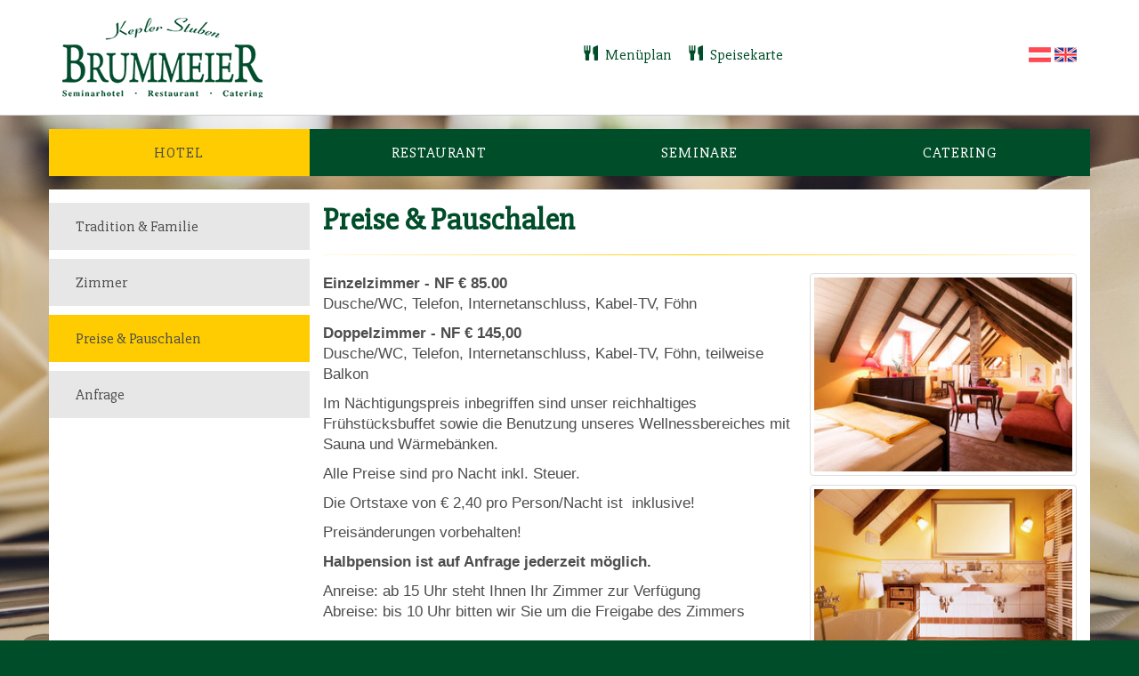

--- FILE ---
content_type: text/html; charset=utf-8
request_url: https://www.brummeier.at/hotel/preise-pauschalen/
body_size: 3627
content:
<!DOCTYPE html>
<html lang="de">
<head>

<meta charset="utf-8">
<!-- 
	furtmüller & strauß gmbh
	http://www.furtmueller-strauss.at

	This website is powered by TYPO3 - inspiring people to share!
	TYPO3 is a free open source Content Management Framework initially created by Kasper Skaarhoj and licensed under GNU/GPL.
	TYPO3 is copyright 1998-2018 of Kasper Skaarhoj. Extensions are copyright of their respective owners.
	Information and contribution at https://typo3.org/
-->

<base href="https://www.brummeier.at/">
<link rel="shortcut icon" href="/fileadmin/template/Public/Images/favicon.png" type="image/png">
<title>Preise &amp; Pauschalen - Brummeier: Seminarhotel, Restaurant, Catering</title>
<meta name="generator" content="TYPO3 CMS">
<meta http-equiv="X-UA-Compatible" content="IE=edge">
<meta name="viewport" content="width=device-width, initial-scale=1">


<link rel="stylesheet" type="text/css" href="typo3temp/Assets/5a3d0ef334.css?1644941400" media="all">
<link rel="stylesheet" type="text/css" href="typo3conf/ext/t3colorbox/Resources/Public/Css/1.6.4/example5/colorbox.css?1485850271" media="all">
<link rel="stylesheet" type="text/css" href="//maxcdn.bootstrapcdn.com/bootstrap/3.3.7/css/bootstrap.min.css" media="all">
<link rel="stylesheet" type="text/css" href="//code.jquery.com/ui/1.12.1/themes/base/jquery-ui.css" media="all">
<link rel="stylesheet" type="text/css" href="//fonts.googleapis.com/css?family=Slabo+27px" media="all">
<link rel="stylesheet" type="text/css" href="typo3temp/ws_scss/main_69003317db172ea90fcd4f5d80381ac8a36a4a40.css?1765450618" media="all">



<script src="//code.jquery.com/jquery-3.1.1.min.js" type="text/javascript"></script>


<meta name="robots" content="index,follow">
<link rel="canonical" href="https://www.brummeier.at/hotel/preise-pauschalen/">
<meta property="og:title" content="Preise &amp; Pauschalen">
<meta property="og:type" content="article">
</head>
<body>


<div class="header">
  <div class="container">
    <div class="row visible-xs visible-sm topnav">
      <div class="col-xs-10 menu">
        <a target="_blank" href="menueplan/">
          <span class="glyphicon glyphicon-cutlery"></span>
          Menüplan
        </a>
        <a target="_blank" href="speisekarte/">
          <span class="glyphicon glyphicon-cutlery"></span>
          Speisekarte
        </a>
      </div>
      <div class="col-xs-2 text-right">
        <button class="btn btn-default hamburger-button" data-toggle="modal" data-target="#mobileNav">
          <span class="glyphicon glyphicon-list"></span>
        </button>
      </div>
    </div>
    <div class="row">
      <div class="col-md-3 col-sm-10 col-xs-10">
        <a class="logo" href="/">
          <img src="fileadmin/template/Public/Images/logo-neu.png" alt="Brummeier" title="Brummeier" class="img-responsive img-center">
        </a>
      </div>
      <div class="col-md-offset-3 col-md-4 plan-download hidden-sm hidden-xs">
        <a target="_blank" href="menueplan/">
          <span class="glyphicon glyphicon-cutlery"></span>
          Menüplan
        </a>
        <a target="_blank" href="speisekarte/">
          <span class="glyphicon glyphicon-cutlery"></span>
          Speisekarte
        </a>
      </div>
      <div class="col-md-2 col-sm-2 col-xs-2 lang-select">
        
          
            <a href="hotel/preise-pauschalen/">
              <img src="fileadmin/template/Public/Images/gb.png" alt="Deutsch">
            </a>
          
            <a href="en/hotel/prices-packages/">
              <img src="fileadmin/template/Public/Images/en-us-gb.png" alt="Englisch">
            </a>
          
        
      </div>
    </div>
  </div>
</div>


  
  <div class="content">
    <div class="container">
      <div class="row">
        <div class="col-md-12 hidden-sm hidden-xs navi">
          <div class="row"><div class="col-md-3 active"><a href="hotel/">Hotel</a></div><div class="col-md-3"><a href="restaurant/">Restaurant</a></div><div class="col-md-3"><a href="seminare/">Seminare</a></div><div class="col-md-3"><a href="catering/">Catering</a></div></div>
        </div>
      </div>
      <div class="row">
        <div class="col-md-12 main">
          <div class="row">
            <div class="col-md-3 subnavi hidden-sm hidden-xs">
              <div class="subnavi-affix" data-spy="affix" data-offset-top="84"><ul><li><a href="hotel/tradition-familie/">Tradition & Familie</a></li><li><a href="hotel/zimmer/">Zimmer</a></li><li class="active"><a href="hotel/preise-pauschalen/">Preise & Pauschalen</a></li><li><a href="hotel/anfrage/">Anfrage</a></li></ul></div>
              
              
            </div>
            <div class="col-md-9 inner-content">
              
              <div class="row"><div class="col-md-12 head"><h1>Preise & Pauschalen</h1></div></div><div class="row"><div class="col-md-12"><hr></div></div>

              <div class="row">
                <div class="col-md-12">
                  
<div id="c7">
	
		

	


	

	<div class="ce-textpic ce-right ce-intext">
		
			

	<div class="ce-gallery" data-ce-columns="1" data-ce-images="2">
		
		
			<div class="ce-row">
				
					
						<div class="ce-column">
							
									<div class="ce-media">
								

							
								
								
								
									
	
			
					<a href="fileadmin/images/hotel1.jpg" class="t3colorbox" rel="cbox10">
						
	
			<img class="img-responsive img-thumbnail" src="fileadmin/_processed_/d/a/csm_hotel1_723b1eb6d1.jpg" width="300" height="225" alt="" />
		

					</a>
				
		

								
							 

							
									</div>
								
						</div>
					
				
			</div>
		
			<div class="ce-row">
				
					
						<div class="ce-column">
							
									<div class="ce-media">
								

							
								
								
								
									
	
			
					<a href="fileadmin/images/hotel2.jpg" class="t3colorbox" rel="cbox10">
						
	
			<img class="img-responsive img-thumbnail" src="fileadmin/_processed_/8/b/csm_hotel2_f89484599b.jpg" width="300" height="225" alt="" />
		

					</a>
				
		

								
							 

							
									</div>
								
						</div>
					
				
			</div>
		
		
	</div>











		

		<div class="ce-bodytext">
			
			<p><b>Einzelzimmer - NF € 85.00</b><br />Dusche/WC, Telefon, Internetanschluss, Kabel-TV, Föhn</p>
<p><b>Doppelzimmer - NF € 145,00</b><br />Dusche/WC, Telefon, Internetanschluss, Kabel-TV, Föhn, teilweise Balkon</p>
<p>Im Nächtigungspreis inbegriffen sind unser reichhaltiges Frühstücksbuffet sowie die Benutzung unseres Wellnessbereiches mit Sauna und Wärmebänken.</p>
<p>Alle Preise sind pro Nacht inkl. Steuer. </p>
<p>Die Ortstaxe von € 2,40 pro Person/Nacht ist&nbsp; inklusive! </p>
<p>Preisänderungen vorbehalten!</p>
<p><b>Halbpension ist auf Anfrage jederzeit möglich.</b></p>
<p>Anreise: ab 15 Uhr steht Ihnen Ihr Zimmer zur Verfügung<br />Abreise: bis 10 Uhr bitten wir Sie um die Freigabe des Zimmers </p>
		</div>

		
	</div>

	


</div>


<div id="c8">
	
	<hr class="ce-div" />

	


</div>

<div id="c9">
	
		

	
		
				
			

		

	
	
	
	
	
	
	
	
		
			

	
	
		<h2>Pauschalen</h2>
	
	
	
	
	
	
	


		
	



		

		




		
				
			
	


	

	<div class="ce-textpic ce-center ce-above">
		
			











		

		<div class="ce-bodytext">
			
			<p>&nbsp;</p>
<p>&nbsp;</p>
		</div>

		
	</div>

	


</div>


<div id="c13">
	
	<hr class="ce-div" />

	


</div>

<div id="c14">
	
	<hr class="ce-div" />

	


</div>

<div id="c16">
	
	<hr class="ce-div" />

	


</div>

                </div>
              </div>
              
            </div>
          </div>
        </div>
      </div>
    </div>
  </div>
  

    
<div class="footer">
  <div class="container">
    <div class="row">
      <div class="col-md-3 col-sm-6 address">
        <span class="glyphicon glyphicon-map-marker"></span>
        <address itemscope itemtype="http://schema.org/LocalBusiness">
          <strong itemprop="name">Seminarhotel Brummeier</strong><br><br>
          <span itemprop="address" itemscope itemtype="http://schema.org/PostalAddress">
            <span itemprop="streetAddress">Stadtplatz 35</span><br>
            <span itemprop="postalCode">4070</span>
            <span itemprop="addressLocality">Eferding</span>
          </span><br><br>
          <strong>T:</strong>
          <a href="tel:+4372722462"><span itemprop="telephone">+43 (0) 7272 2462</span></a><br>
          <strong>F:</strong>
          <a href="tel:+4372722462220"><span itemprop="faxNumber">+43 (0) 7272 2462 220</span></a><br><br>
          <strong>M:</strong>
          <a href="mailto:seminar@brummeier.at"><span itemprop="email">seminar@brummeier.at</span></a><br>
          <strong>W:</strong>
          <a href="//www.brummeier.at"><span itemprop="url">www.brummeier.at</span></a>
          
          <div class="hidden" itemprop="image" itemscope itemtype="http://schema.org/ImageObject">
            <img itemprop="contentUrl" src="fileadmin/template/Public/Images/logo.png" />
            <link itemprop="url" href="http://www.brummeier.at">
          </div>
        </address>
      </div>
      <div class="col-md-3 col-sm-6 openinghours">
        <span class="glyphicon glyphicon-dashboard"></span>
        <div class="openinghours-inner">
          <strong>Öffnungszeiten</strong><br><br>
          <strong>Montag</strong><br>
          Ruhetag<br><br>
          <strong>Dienstag - Freitag</strong><br>
          07:00 bis 24:00 Uhr<br><br>
          <strong>Samstag</strong><br>
          08:00 bis 15:00 Uhr<br><br>
          <strong>Sonntag &amp; Feiertag</strong><br>
          Ruhetag
        </div>
      </div>
      <div class="clearfix visible-sm"></div>
      <div class="col-md-2 col-sm-6 quicklinks">
        <strong>Quicklinks</strong><br><br>
        <ul><li><a href="restaurant/tisch-reservieren/"><span class="glyphicon glyphicon-chevron-right"></span>Tisch reservieren</a></li><li><a href="anfahrt-adresse/"><span class="glyphicon glyphicon-chevron-right"></span>Anfahrt & Adresse</a></li><li><a href="newsletter/"><span class="glyphicon glyphicon-chevron-right"></span>Newsletter</a></li><li><a href="impressum-und-datenschutz/"><span class="glyphicon glyphicon-chevron-right"></span>Impressum und Datenschutz</a></li></ul>
      </div>
      <div class="col-md-4 col-sm-6 logos">
        <strong>Partner & Auszeichnungen</strong><br><br>
        <div class="logobar">
          <img src="fileadmin/template/Public/Images/logos.png">
          <a href="http://www.donautouristik.at" target="_blank">
            <img src="fileadmin/template/Public/Images/donautouristik.png">
          </a>
        </div><br>
        <strong>Soziale Netzwerke</strong><br><br>
        <a href="https://www.facebook.com/Brummeiers-Kepler-Stuben-1601136780138486/" target="_blank">
          <img src="fileadmin/template/Public/Images/facebook.png">
        </a>
      </div>
    </div>
  </div>
</div>
          
<div id="mobileNav" class="modal fade" tabindex="-1" role="dialog">
  <div class="modal-dialog" role="document">
    <div class="modal-content">
      <div class="modal-header">
        <button type="button" class="close" data-dismiss="modal" aria-label="Close"><span aria-hidden="true">&times;</span></button>
      </div>
      <div class="modal-body">
        <ul><li class="active"><a href="hotel/">Hotel<span class="glyphicon glyphicon-chevron-down"></span></a><ul class="mobile-sub collapse"><li><a href="hotel/tradition-familie/">Tradition & Familie</a></li><li><a href="hotel/zimmer/">Zimmer</a></li><li class="active"><a href="hotel/preise-pauschalen/">Preise & Pauschalen</a></li><li><a href="hotel/anfrage/">Anfrage</a></li></ul></li><li><a href="restaurant/">Restaurant<span class="glyphicon glyphicon-chevron-down"></span></a><ul class="mobile-sub collapse"><li><a href="restaurant/ambiente/">Ambiente</a></li><li><a href="restaurant/kulinarik/">Kulinarik</a></li><li><a href="restaurant/tisch-reservieren/">Tisch reservieren</a></li></ul></li><li><a href="seminare/">Seminare<span class="glyphicon glyphicon-chevron-down"></span></a><ul class="mobile-sub collapse"><li><a href="seminare/raeume-ausstattung/">Räume & Ausstattung</a></li><li><a href="seminare/preise-pauschalen/">Preise & Pauschalen</a></li><li><a href="seminare/anfrage/">Anfrage</a></li></ul></li><li><a href="catering/">Catering<span class="glyphicon glyphicon-chevron-down"></span></a><ul class="mobile-sub collapse"><li><a href="catering/anfrage/">Anfrage</a></li></ul></li></ul>
      </div>
    </div>
  </div>
</div>
<script src="typo3conf/ext/t3colorbox/Resources/Public/JavaScript/jquery.colorbox-1.6.4.min.js?1485850271" type="text/javascript"></script>
<script src="//maxcdn.bootstrapcdn.com/bootstrap/3.3.7/js/bootstrap.min.js" type="text/javascript"></script>
<script src="//code.jquery.com/ui/1.12.1/jquery-ui.min.js" type="text/javascript"></script>
<script src="fileadmin/template/Public/Scripts/datepicker-de.js?1485870992" type="text/javascript"></script>
<script src="fileadmin/template/Public/Scripts/main.js?1485850270" type="text/javascript"></script>
<script src="typo3temp/Assets/1b7d37da4f.js?1644941400" type="text/javascript"></script>


</body>
</html>

--- FILE ---
content_type: text/css; charset=utf-8
request_url: https://www.brummeier.at/typo3temp/ws_scss/main_69003317db172ea90fcd4f5d80381ac8a36a4a40.css?1765450618
body_size: 2013
content:
body {
  padding-top: 130px;
  background-color: #004d29; }

.img-center {
  margin: 0 auto; }

.btn-brummeier {
  background-color: #004d29;
  color: #fff; }

.btn-brummeier:hover {
  background-color: #fecc00;
  color: #4d4d4d; }

.header {
  height: 130px;
  border-bottom: 1px solid #ccc;
  position: fixed;
  top: 0;
  width: 100%;
  background: #fff;
  z-index: 999; }
  .header .topnav {
    height: 50px;
    background-color: #004d29; }
    .header .topnav .menu a {
      display: inline-block;
      color: #fff;
      text-decoration: none;
      font-family: 'Slabo 27px', Arial, sans-serif;
      font-weight: bold;
      font-size: 120%;
      margin-top: 15px;
      margin-right: 15px; }
      .header .topnav .menu a span.glyphicon {
        padding-right: 5px; }
      .header .topnav .menu a:hover {
        color: #fecc00; }
    .header .topnav .hamburger-button {
      background: transparent;
      color: #fff;
      margin-top: 8px; }
    .header .topnav .hamburger-button:hover {
      color: #fecc00; }
  .header .logo {
    display: inline-block;
    padding: 15px 0px;
    padding-top: 20px; }
  .header .plan-download {
    padding-top: 50px; }
    .header .plan-download a {
      text-decoration: none;
      color: #004d29;
      font-family: 'Slabo 27px', Arial, sans-serif;
      font-size: 120%;
      margin-right: 15px; }
      .header .plan-download a span.glyphicon {
        padding-right: 5px; }
    .header .plan-download a:hover {
      color: #fecc00; }
  .header .lang-select {
    text-align: right;
    padding-top: 50px; }
    .header .lang-select a {
      width: 25px;
      text-decoration: none; }

.header.shadow {
  box-shadow: 0px 2px 5px #ccc; }

.content {
  background: url(../../fileadmin/template/Public/Images/background1.jpeg) no-repeat center center fixed;
  -webkit-background-size: cover;
  -moz-background-size: cover;
  -o-background-size: cover;
  background-size: cover; }

.navi {
  margin: 15px 0px; }
  .navi .col-md-3 {
    padding: 0px; }
  .navi a {
    display: block;
    color: #fff;
    background-color: #004d29;
    padding: 15px 0px;
    margin: 0;
    text-align: center;
    text-transform: uppercase;
    text-decoration: none;
    font-family: 'Slabo 27px', Arial, sans-serif;
    font-size: 120%;
    letter-spacing: 1px; }
  .navi a:hover, .navi .active a {
    background-color: #fecc00;
    color: #4d4d4d; }

.main {
  background-color: #fff;
  padding-top: 15px;
  padding-bottom: 30px;
  margin-bottom: 15px; }
  .main h1, .main h2, .main h3, .main h4, .main h5, .main h6 {
    margin-top: 0;
    color: #004d29;
    font-family: 'Slabo 27px', Arial, sans-serif;
    font-weight: bold; }
  .main h1 {
    font-size: 250%; }
  .main h2 {
    font-size: 200%; }
  .main .head h1 {
    margin-bottom: 0; }
    .main .head span {
      font-size: 200%;
      font-family: 'Slabo 27px', Arial, sans-serif;
      color: #4d4d4d; }
  .main hr {
    height: 1px;
    border: 0;
    background-image: linear-gradient(to right, rgba(254, 204, 0, .1), #fecc00, rgba(254, 204, 0, .1)); }
  .main .inner-content p, .main .inner-content ul, .main .inner-content ol {
    font-size: 120%;
    color: #4d4d4d; }
    .main .inner-content a {
      color: #004d29;
      font-weight: bold; }
    .main .inner-content textarea:focus, .main .inner-content input:focus, .main .inner-content select:focus, .main .inner-content input[type]:focus, .main .inner-content .uneditable-input:focus {
      border-color: rgba(0, 77, 41, 0.8) !important;
      box-shadow: 0 1px 1px rgba(0, 77, 41, 0.075) inset, 0 0 8px rgba(0, 77, 41, 0.6) !important;
      outline: 0 none !important; }
    .main .inner-content .well ul {
      font-size: 100%; }
    .main .inner-content .carousel-control {
      color: #004d29; }
    .main .inner-content .carousel-indicators li {
      background: #004d29; }
    .main .inner-content .bild-button .panel-heading {
      padding: 0; }
      .main .inner-content .bild-button .panel-body {
        text-align: center;
        font-size: 90%;
        font-family: 'Slabo 27px', Arial, sans-serif;
        padding-bottom: 0; }
      .main .inner-content .bild-button .panel-body p {
        color: #004d29; }
    .main .inner-content .bild-button:hover {
      border: 1px solid #004d29; }
    .main .inner-content .teaser-box {
      border: none;
      box-shadow: none; }
      .main .inner-content .teaser-box .panel-heading {
        border: none;
        border-radius: 0px;
        color: #004d29;
        font-size: 120%;
        font-family: 'Slabo 27px', Arial, sans-serif;
        background-color: #fecc00; }

.subnavi .affix {
  display: block;
  top: 145px; }
  .subnavi ul {
    list-style-type: none;
    padding: 0;
    margin-left: -15px;
    margin-right: -15px; }
    .subnavi ul li {
      margin-bottom: 10px; }
      .subnavi ul li a {
        display: block;
        color: #4d4d4d;
        background-color: #e7e7e7;
        padding: 15px;
        padding-left: 30px;
        text-decoration: none;
        font-family: 'Slabo 27px', Arial, sans-serif;
        font-size: 120%; }
      .subnavi ul li a:hover {
        background-color: #fecc00; }
    .subnavi ul li.active a {
      background-color: #fecc00; }

.content.front .navi {
  margin-top: 100px; }
  .content.front .main {
    background-color: transparent;
    margin-bottom: 100px; }
    .content.front .main .panel {
      background-color: transparent;
      border: none;
      margin-bottom: 30px; }
      .content.front .main .panel .panel-heading {
        color: #004d29;
        font-family: 'Slabo 27px', Arial, sans-serif;
        font-size: 120%;
        background-color: #fecc00;
        border: none;
        border-radius: 0px; }
      .content.front .main .panel .panel-body {
        background-color: #fff; }

.footer {
  background-color: #004d29;
  color: #fff;
  padding: 15px 0px; }
  .footer strong {
    font-family: 'Slabo 27px', Arial, sans-serif;
    font-size: 120%;
    color: #fecc00; }
  .footer a {
    color: #fff;
    text-decoration: none;
    font-weight: bold; }
  .footer a:hover {
    text-decoration: underline; }
  .footer .address .glyphicon {
    float: left;
    font-size: 300%; }
    .footer .address address {
      margin-bottom: 0;
      padding-left: 60px; }
  .footer .openinghours .glyphicon {
    float: left;
    font-size: 300%; }
    .footer .openinghours .openinghours-inner {
      padding-left: 60px; }
  .footer .quicklinks ul {
    list-style-type: none;
    padding: 0; }
    .footer .quicklinks ul li {
      margin-bottom: 15px; }
    .footer .quicklinks ul li a {
      display: block;
      padding: 5px 10px;
      border: 1px solid #fecc00; }
    .footer .quicklinks ul li a:hover {
      text-decoration: none;
      background: #fecc00;
      color: #4d4d4d; }
  .modal.fade:not(.in) .modal-dialog {
    -webkit-transform: translate3d(100%, 0, 0);
    transform: translate3d(100%, 0, 0); }

#mobileNav {
  background-color: rgba(0, 77, 41, 0.95); }
  #mobileNav .modal-content {
    border: none;
    box-shadow: none;
    background: transparent; }
    #mobileNav .modal-content .modal-header {
      border: none; }
    #mobileNav .modal-content .modal-header .close {
      font-size: 50px;
      color: #fff;
      opacity: 0.8; }
    #mobileNav .modal-content .modal-header .close:hover {
      opacity: 1; }
    #mobileNav .modal-content .modal-body ul {
      list-style-type: none;
      padding: 0;
      text-align: right; }
    #mobileNav .modal-content .modal-body ul li a {
      display: block;
      color: #fff;
      text-decoration: none;
      font-family: 'Slabo 27px', Arial, sans-serif;
      font-size: 250%; }
      #mobileNav .modal-content .modal-body ul li a span.glyphicon {
        vertical-align: middle;
        margin-left: 15px; }
    #mobileNav .modal-content .modal-body ul li ul {
      padding-right: 30px; }
      #mobileNav .modal-content .modal-body ul li ul li a {
        font-size: 200%; }
    #mobileNav .modal-content .modal-body ul li a:hover {
      color: #fecc00; }
    #mobileNav .modal-content .modal-body ul li.active > a {
      color: #fecc00; }
    #mobileNav .modal-content .modal-body > ul > li > a {
      border-bottom: 1px solid #fff;
      padding: 5px 0px; }
/*==========  Non-Mobile First Method  ==========*/
/* Large Devices, Wide Screens */
/* Medium Devices, Desktops */

@media only screen and (max-width: 992px) {
  body {
    padding-top: 180px; }

  .header {
    height: 180px; }
    .header .logo {
      display: block;
      margin: auto; }

  .main {
    margin-top: 15px; }

  .footer .address, .footer .openinghours {
    margin-bottom: 30px; } }
/* Small Devices, Tablets */
@media only screen and (max-width: 768px) {
  .content img {
    margin: auto;
    width: 100%;
    text-align: center; }

  .content.front .main .panel .text {
    margin-top: 15px; } }
/* Extra Small Devices, Phones */
/* Custom, iPhone Retina */


--- FILE ---
content_type: application/javascript; charset=utf-8
request_url: https://www.brummeier.at/fileadmin/template/Public/Scripts/main.js?1485850270
body_size: 404
content:
function affixNavbar() {
  var $header = $('.header');
  var fromTop = $(this).scrollTop();
 
  if(fromTop > 0) {
    $header.addClass('shadow');
  } else {
    $header.removeClass('shadow');
  }
}

function affixFix() {
  $('.subnavi-affix').width($('.subnavi').width());
}

function setupMenuToggles() {
  var $menu = $('#mobileNav');
  var $toggles = $menu.find('span.glyphicon');
  
  $toggles.on('click', function(e) {
    e.preventDefault();
    e.stopPropagation();
    
    var $span = $(e.target);
    var $submenu = $span.parent().next('ul');
    
    $span.toggleClass('glyphicon-chevron-down glyphicon-chevron-up');
    $submenu.collapse('toggle');
  });
}

$(document).ready(function() {
  
  $(this).scroll(affixNavbar).scroll(affixFix);
  $(window).resize(affixFix);
  
  setupMenuToggles();
});

--- FILE ---
content_type: application/javascript; charset=utf-8
request_url: https://www.brummeier.at/fileadmin/template/Public/Scripts/datepicker-de.js?1485870992
body_size: 626
content:
/* German initialisation for the jQuery UI date picker plugin. */
/* Written by Milian Wolff (mail@milianw.de). */
( function( factory ) {
  if ( typeof define === "function" && define.amd ) {

    // AMD. Register as an anonymous module.
    define( [ "../widgets/datepicker" ], factory );
  } else {

    // Browser globals
    factory( jQuery.datepicker );
  }
}( function( datepicker ) {

datepicker.regional.de = {
  closeText: "Schließen",
  prevText: "&#x3C;Zurück",
  nextText: "Vor&#x3E;",
  currentText: "Heute",
  monthNames: [ "Januar","Februar","März","April","Mai","Juni",
  "Juli","August","September","Oktober","November","Dezember" ],
  monthNamesShort: [ "Jan","Feb","Mär","Apr","Mai","Jun",
  "Jul","Aug","Sep","Okt","Nov","Dez" ],
  dayNames: [ "Sonntag","Montag","Dienstag","Mittwoch","Donnerstag","Freitag","Samstag" ],
  dayNamesShort: [ "So","Mo","Di","Mi","Do","Fr","Sa" ],
  dayNamesMin: [ "So","Mo","Di","Mi","Do","Fr","Sa" ],
  weekHeader: "KW",
  dateFormat: "dd.mm.yy",
  firstDay: 1,
  isRTL: false,
  showMonthAfterYear: false,
  yearSuffix: "" };
datepicker.setDefaults( datepicker.regional.de );

return datepicker.regional.de;

} ) );

--- FILE ---
content_type: application/javascript; charset=utf-8
request_url: https://www.brummeier.at/typo3temp/Assets/1b7d37da4f.js?1644941400
body_size: 205
content:
jQuery('.t3colorbox').colorbox({opacity:false,current:"{current} von {total}",previous:"vor",next:"zurück",close:"X",slideshowStart:"PLAY",slideshowStop:"STOP",slideshow:1,slideshowAuto:false,maxWidth:"95%",maxHeight:"95%",rel:"t3colorbox",transition:"fade"})